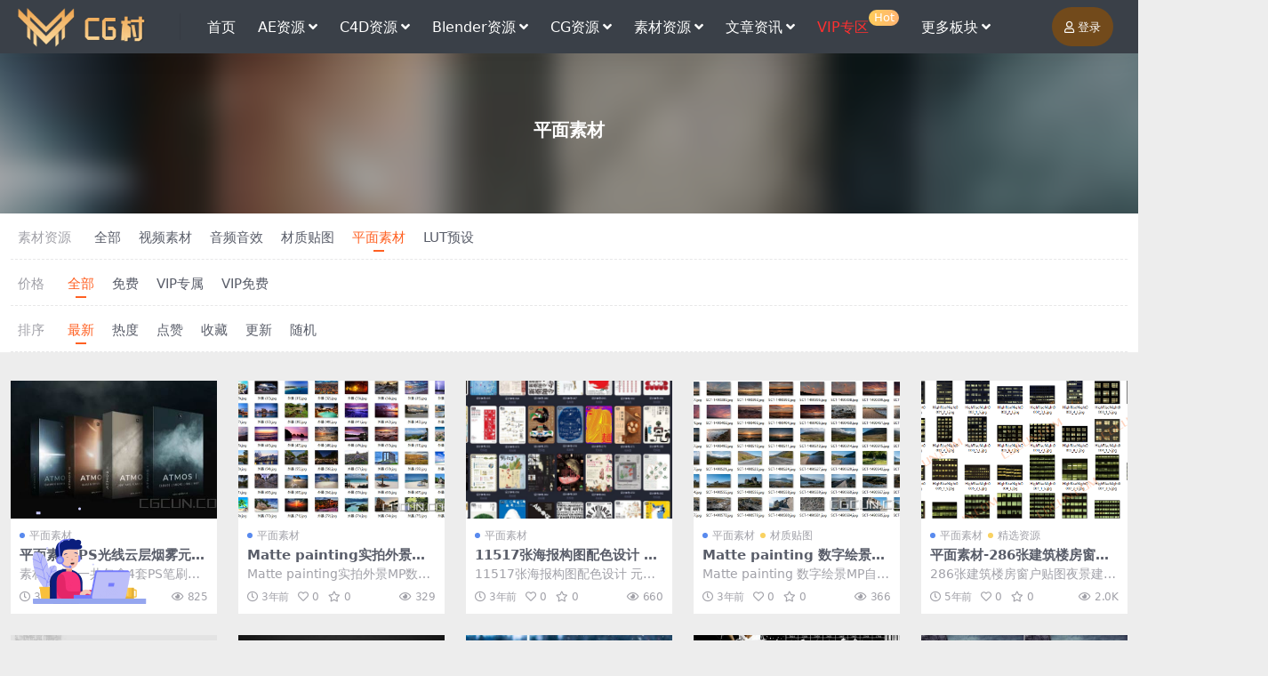

--- FILE ---
content_type: text/html; charset=UTF-8
request_url: https://www.cgcun.com/category/yssc/pmsc
body_size: 8188
content:
<!DOCTYPE html>
<html lang="zh-CN">
<head>
	<meta http-equiv="Content-Type" content="text/html; charset=UTF-8">
	<meta name="viewport" content="width=device-width, initial-scale=1, minimum-scale=1, maximum-scale=1">
	<link rel="profile" href="https://gmpg.org/xfn/11">
	<title>平面素材丨CG村资源网(未授权)</title>
<meta name='robots' content='max-image-preview:large' />
<meta name="keywords" content="平面素材,pmsc">
<link href="https://www.cgcun.com/wp-content/uploads/2020/02/1581340859-b9df554ad827b46.png" rel="icon">
<link rel='stylesheet' id='csf-fa5-css' href='https://www.cgcun.com/wp-content/themes/riplus-new/assets/css/font-awesome/css/all.min.css?ver=5.15.4' media='all' />
<link rel='stylesheet' id='csf-fa5-v4-shims-css' href='https://www.cgcun.com/wp-content/themes/riplus-new/assets/css/font-awesome/css/v4-shims.min.css?ver=5.15.4' media='all' />
<link rel='stylesheet' id='main-css' href='https://www.cgcun.com/wp-content/themes/riplus-new/assets/css/main.min.css?ver=3.2.1' media='all' />
<script src='https://www.cgcun.com/wp-content/themes/riplus-new/assets/js/jquery.min.js?ver=3.6.0' id='jquery-js'></script>
<style type="text/css">
@media (min-width: 1200px){ .container-xl, .container-lg, .container-md, .container-sm, .container { max-width: 1580px; } }.site-header{background-color:#3a4048;}
.navbar .nav-list .sub-menu{background-color:#3a4048;}
.site-header,.navbar .nav-list a{color:#ffffff;}
.navbar .nav-list a:hover{color:#e89821;}
/*下载按钮 下载栏目框*/
.btn-success {background: linear-gradient(270deg,#ffae12,#f07d17);--ri-btn-border-color:#ffb560;}

.btn {--ri-btn-padding-x: .8rem; --ri-btn-padding-y: .7rem;--ri-btn-border-radius: 30rem;}

.post-pay-widget {border: 2px dashed #ffc22c;}

.btn-danger-soft { color: #ffffff;background-color: rgb(214 41 62 / 94%);}

.btn-warning-soft {color: #ffffff;background-color: rgb(255 190 82);}


.user-select-all {user-select: all!important;
    margin-top: 5px;
    font-weight: 600;
    background-color: #c1c1c1;
    color: #ffffff;
    background-image: linear-gradient(45deg,#e5e5e5 25%,#a5a5a5 0,white 50%,#dddddd 0,#ebebeb 75%,#bfbfbf 0);
    background-size: 3px 3px;
    padding: 0.375rem 0.75rem;
    border-radius: 80px;
    border-color: #ffffff;}

/*下载按钮 下载栏目框 完*/

/*LOGO缩小*/
.logo.regular {max-height: 45px;}
/*LOGO缩小 完*/


/*顶部菜单栏图标*/
.badge-warning {
    transform: translate(0px,-10px) scale(1);
    font-size: .8em;
    line-height: 1.2;
    padding: 0.1em 0.4em;
    min-width: 0.8em;
    min-height: 0.8em;
    display: inline-block;
    vertical-align: 0.1em;
    border-radius: 50px;
    background: linear-gradient(272deg,#ffb573,#ffcc59);
}
/*顶部菜单栏图标-完*/




/*评论框背景图*/
/*textarea#comment {background-color:transparent;background:linear-gradient(rgba(0, 0, 0, 0.05), rgba(0, 0, 0, 0.05)),url(https://www.atbkw.cn/wp-content/uploads/aotian/qita/pinglu.png) right 10px bottom 10px no-repeat;-moz-transition:ease-in-out 0.45s;-webkit-transition:ease-in-out 0.45s;-o-transition:ease-in-out 0.45s;-ms-transition:ease-in-out 0.45s;transition:ease-in-out 0.45s;}
textarea#comment:focus {background-position-y:789px;-moz-transition:ease-in-out 0.45s;-webkit-transition:ease-in-out 0.45s;-o-transition:ease-in-out 0.45s;-ms-transition:ease-in-out 0.45s;transition:ease-in-out 0.45s;}
*/

/*评论框背景图-完*/


/*文章分类页面顶部文字边框宽度*/
.archive-hero {padding: 50px;}
/*文章分类页面顶部文字边框宽度   完*/


.post-content>h3 { 
    line-height: 2.9;
    background-color: #F9F9F9;
}



.post-item {border-radius: 0rem; */}

.search-form {border-radius: 0rem;}

.home-owl-slider>.container .widget-slider {border-radius: 0rem;}


/*文章图片自适应宽度*/
.post-content img{width: 100%;}
/*文章图片自适应宽度完*/


/*首页面板，菜单栏首页文字上就会显示的颜色*/
.navbar .nav-list>.menu-item.current-menu-item>a {
    color: #e89821;}
/*首页面板，菜单栏首页文字上就会显示的颜色完*/



/*右上角登录按钮颜色*/
.btn-primary-soft {
    color: #ffffff;
    background-color: rgb(114 74 27);
/*右上角登录按钮颜色完*/
}
</style></head>

<body class="archive category category-pmsc category-130">


<header class="site-header">

    <div class="container"> <!-- container-fluid px-lg-5 -->
	    <div class="navbar">
	      
	    
	      <div class="logo-wrapper">
	      	<a rel="nofollow noopener noreferrer" href="https://www.cgcun.com/"><img class="logo regular" src="https://www.cgcun.com/wp-content/uploads/2020/02/1581315651-afeac6dbfe464cb.png" alt="CG村资源网"></a>		  </div>

	      <div class="sep"></div>
	      
	      <nav class="main-menu d-none d-lg-block">
	        <ul id="header-navbar" class="nav-list"><li class="menu-item"><a href="https://www.cgcun.com/">首页</a></li>
<li class="menu-item menu-item-has-children"><a href="https://www.cgcun.com/category/aftereffects">AE资源</a>
<ul class="sub-menu">
	<li class="menu-item menu-item-has-children"><a href="https://www.cgcun.com/category/aftereffects/aemb">AE模板</a>
	<ul class="sub-menu">
		<li class="menu-item"><a href="https://www.cgcun.com/category/aftereffects/aemb/aebzlmb">包装类</a></li>
		<li class="menu-item"><a href="https://www.cgcun.com/category/aftereffects/aemb/aektlmb">卡通类</a></li>
		<li class="menu-item"><a href="https://www.cgcun.com/category/aftereffects/aemb/graphical">图形类</a></li>
		<li class="menu-item"><a href="https://www.cgcun.com/category/aftereffects/aemb/aehllmb">婚礼类</a></li>
		<li class="menu-item"><a href="https://www.cgcun.com/category/aftereffects/aemb/propaganda">宣传类</a></li>
		<li class="menu-item"><a href="https://www.cgcun.com/category/aftereffects/aemb/aewblmb">文本类</a></li>
		<li class="menu-item"><a href="https://www.cgcun.com/category/aftereffects/aemb/aegxlmb">光效类</a></li>
		<li class="menu-item"><a href="https://www.cgcun.com/category/aftereffects/aemb/aeptlmb">片头类</a></li>
		<li class="menu-item"><a href="https://www.cgcun.com/category/aftereffects/aemb/aesmlmb">水墨类</a></li>
		<li class="menu-item"><a href="https://www.cgcun.com/category/aftereffects/aemb/aetxlmb">特效类</a></li>
		<li class="menu-item"><a href="https://www.cgcun.com/category/aftereffects/aemb/aekjlmb">科技类</a></li>
		<li class="menu-item"><a href="https://www.cgcun.com/category/aftereffects/aemb/aexclmb">相册类</a></li>
		<li class="menu-item"><a href="https://www.cgcun.com/category/aftereffects/aemb/aejrlmb">节日类</a></li>
		<li class="menu-item"><a href="https://www.cgcun.com/category/aftereffects/aemb/aelzlmb">粒子类</a></li>
		<li class="menu-item"><a href="https://www.cgcun.com/category/aftereffects/aemb/aezclmb">转场类</a></li>
	</ul>
</li>
	<li class="menu-item"><a href="https://www.cgcun.com/category/aftereffects/aeplugin">AE插件</a></li>
	<li class="menu-item"><a href="https://www.cgcun.com/category/aftereffects/aejc">AE教程</a></li>
	<li class="menu-item"><a href="https://www.cgcun.com/category/aftereffects/aescript">AE脚本</a></li>
</ul>
</li>
<li class="menu-item menu-item-has-children"><a href="https://www.cgcun.com/category/cinema4d">C4D资源</a>
<ul class="sub-menu">
	<li class="menu-item"><a href="https://www.cgcun.com/category/cinema4d/c4dplugins">C4D插件</a></li>
	<li class="menu-item"><a href="https://www.cgcun.com/category/cinema4d/c4dpreset">C4D预设</a></li>
	<li class="menu-item"><a href="https://www.cgcun.com/category/cinema4d/c4dengineeringwj">C4D工程</a></li>
	<li class="menu-item"><a href="https://www.cgcun.com/category/cinema4d/c4dcourse">C4D教程</a></li>
	<li class="menu-item"><a href="https://www.cgcun.com/category/cinema4d/c4dyhjb">C4D脚本</a></li>
</ul>
</li>
<li class="menu-item menu-item-has-children"><a href="https://www.cgcun.com/category/blender">Blender资源</a>
<ul class="sub-menu">
	<li class="menu-item"><a href="https://www.cgcun.com/category/blender/blendercj">blender插件</a></li>
	<li class="menu-item"><a href="https://www.cgcun.com/category/blender/blendermx">blender模型</a></li>
	<li class="menu-item"><a href="https://www.cgcun.com/category/blender/blenderys">blender预设</a></li>
	<li class="menu-item"><a href="https://www.cgcun.com/category/blender/blenderjc">blender教程</a></li>
</ul>
</li>
<li class="menu-item menu-item-has-children"><a href="https://www.cgcun.com/category/cgzy">CG资源</a>
<ul class="sub-menu">
	<li class="menu-item"><a href="https://www.cgcun.com/category/cgzy/cgplugin">CG插件</a></li>
	<li class="menu-item"><a href="https://www.cgcun.com/category/cgzy/cgjb">CG脚本</a></li>
	<li class="menu-item"><a href="https://www.cgcun.com/category/cgzy/cgys">CG预设</a></li>
	<li class="menu-item"><a href="https://www.cgcun.com/category/cgzy/cgjc">CG教程</a></li>
	<li class="menu-item"><a href="https://www.cgcun.com/category/cgzy/cggc">CG工程</a></li>
	<li class="menu-item"><a href="https://www.cgcun.com/category/cgzy/win">Win版软件</a></li>
	<li class="menu-item"><a href="https://www.cgcun.com/category/cgzy/mac">Mac版软件</a></li>
</ul>
</li>
<li class="menu-item menu-item-has-children"><a href="https://www.cgcun.com/category/yssc">素材资源</a>
<ul class="sub-menu">
	<li class="menu-item"><a href="https://www.cgcun.com/category/model">3D模型</a></li>
	<li class="menu-item"><a href="https://www.cgcun.com/category/yssc/cgyslut">LUT预设</a></li>
	<li class="menu-item menu-item-has-children"><a href="https://www.cgcun.com/category/yssc/spsc">视频素材</a>
	<ul class="sub-menu">
		<li class="menu-item"><a href="https://www.cgcun.com/category/yssc/spsc/ledbj">LED背景</a></li>
		<li class="menu-item"><a href="https://www.cgcun.com/category/yssc/spsc/hqtx">后期特效</a></li>
		<li class="menu-item"><a href="https://www.cgcun.com/category/yssc/spsc/gqsp">高清实拍</a></li>
		<li class="menu-item"><a href="https://www.cgcun.com/category/yssc/spsc/lmsc">抠像素材</a></li>
		<li class="menu-item"><a href="https://www.cgcun.com/category/yssc/spsc/spdjsc">叠加素材</a></li>
	</ul>
</li>
	<li class="menu-item"><a href="https://www.cgcun.com/category/yssc/audio">音频音效</a></li>
	<li class="menu-item"><a href="https://www.cgcun.com/category/yssc/pmsc">平面素材</a></li>
	<li class="menu-item"><a href="https://www.cgcun.com/category/yssc/cztt">材质贴图</a></li>
</ul>
</li>
<li class="menu-item menu-item-has-children"><a href="https://www.cgcun.com/category/wzzx">文章资讯</a>
<ul class="sub-menu">
	<li class="menu-item"><a href="https://www.cgcun.com/category/wzzx/cghyzx">行业资讯</a></li>
	<li class="menu-item"><a href="https://www.cgcun.com/category/wzzx/cjwt">常见问题</a></li>
	<li class="menu-item"><a href="https://www.cgcun.com/category/wzzx/ghwz">干货分享</a></li>
	<li class="menu-item"><a href="https://www.cgcun.com/category/wzzx/mhjx">幕后解析</a></li>
	<li class="menu-item"><a href="https://www.cgcun.com/category/wzzx/czzp">创作作品</a></li>
</ul>
</li>
<li class="menu-item"><a href="https://www.cgcun.com/category/vipzy"><span style="color: #ff3030;">VIP专区</span><span class="badge badge-warning">Hot</span></a></li>
<li class="menu-item menu-item-has-children"><a href="https://www.cgcun.com">更多板块</a>
<ul class="sub-menu">
	<li class="menu-item menu-item-has-children"><a href="https://www.cgcun.com/category/sxjc">自习室</a>
	<ul class="sub-menu">
		<li class="menu-item"><a href="https://www.cgcun.com/category/sxjc/dhzz">动画制作</a></li>
		<li class="menu-item"><a href="https://www.cgcun.com/category/sxjc/yhsjjc">原画设计</a></li>
		<li class="menu-item"><a href="https://www.cgcun.com/category/sxjc/gysj">工业设计</a></li>
		<li class="menu-item"><a href="https://www.cgcun.com/category/sxjc/pmsj">平面资源</a></li>
		<li class="menu-item"><a href="https://www.cgcun.com/category/sxjc/yszz">影视制作</a></li>
		<li class="menu-item"><a href="https://www.cgcun.com/category/sxjc/syxt">摄影修图</a></li>
		<li class="menu-item"><a href="https://www.cgcun.com/category/sxjc/yxzz">游戏制作</a></li>
	</ul>
</li>
</ul>
</li>
</ul>	      </nav>
	      
	      <div class="actions">
	        


<a class="action-btn action-btn btn btn-sm btn-primary-soft me-3" rel="nofollow noopener noreferrer" href="https://www.cgcun.com/login?redirect_to=https%3A%2F%2Fwww.cgcun.com%2Fcategory%2Fyssc%2Fpmsc"><i class="far fa-user me-1"></i>登录</a>


	        <div class="burger d-flex d-lg-none"><i class="fas fa-bars"></i></div>
	      </div>
	      
	    </div>
    </div>

</header>

<div class="header-gap"></div>


<!-- **************** MAIN CONTENT START **************** -->
<main>
	
<div class="archive-hero text-center">
    <div class="archive-hero-bg lazy" data-bg="https://www.cgcun.com/wp-content/uploads/2022/10/1667030441-f61380d7b2c80e5.jpg"></div>
        <div class="container py-2 py-md-4">
            <h1 class="archive-title mb-2">平面素材</h1>        </div>
</div>




<div class="filter-warp">
<div class="container">

    <ul class="filter-item">
        <li class="filter-name">素材资源</li>
        <li class="filter-link ">
            <a href="https://www.cgcun.com/category/yssc">全部</a>
        </li>
                    <li class="filter-link ">
                <a href="https://www.cgcun.com/category/yssc/spsc">视频素材</a>
            </li>
                    <li class="filter-link ">
                <a href="https://www.cgcun.com/category/yssc/audio">音频音效</a>
            </li>
                    <li class="filter-link ">
                <a href="https://www.cgcun.com/category/yssc/cztt">材质贴图</a>
            </li>
                    <li class="filter-link active">
                <a href="https://www.cgcun.com/category/yssc/pmsc">平面素材</a>
            </li>
                    <li class="filter-link ">
                <a href="https://www.cgcun.com/category/yssc/cgyslut">LUT预设</a>
            </li>
            </ul>
        <ul class="filter-item">
        <li class="filter-name">价格</li>
                    <li class="filter-link active">
                <a href="/category/yssc/pmsc?price=all">全部</a>
            </li>
                    <li class="filter-link ">
                <a href="/category/yssc/pmsc?price=free">免费</a>
            </li>
                    <li class="filter-link ">
                <a href="/category/yssc/pmsc?price=vip_only">VIP专属</a>
            </li>
                    <li class="filter-link ">
                <a href="/category/yssc/pmsc?price=vip_free">VIP免费</a>
            </li>
            </ul>
        <ul class="filter-item">
        <li class="filter-name">排序</li>
                    <li class="filter-link active">
                <a href="/category/yssc/pmsc?orderby=date">最新</a>
            </li>
                    <li class="filter-link ">
                <a href="/category/yssc/pmsc?orderby=views">热度</a>
            </li>
                    <li class="filter-link ">
                <a href="/category/yssc/pmsc?orderby=likes">点赞</a>
            </li>
                    <li class="filter-link ">
                <a href="/category/yssc/pmsc?orderby=follow_num">收藏</a>
            </li>
                    <li class="filter-link ">
                <a href="/category/yssc/pmsc?orderby=modified">更新</a>
            </li>
                    <li class="filter-link ">
                <a href="/category/yssc/pmsc?orderby=rand">随机</a>
            </li>
            </ul>
    

</div>
</div>
<section class="container">
	
	<div class="posts-warp row g-2 g-md-3 g-lg-4 row-cols-2 row-cols-md-3 row-cols-lg-4 row-cols-xl-5">
		

	<div class="col">
		<article class="post-item item-grid">

			<div class="tips-badge position-absolute top-0 start-0 z-1 m-2">
											</div>

			<div class="entry-media ratio ratio-3x2">
				<a target="_blank" class="media-img lazy bg-cover bg-center" href="https://www.cgcun.com/9942.html" title="平面素材-PS光线云层烟雾元素笔刷图片叠加素材" data-bg="https://www.cgcun.com/wp-content/uploads/2022/10/1667030441-f61380d7b2c80e5.jpg"></a>
			</div>

			<div class="entry-wrapper">
									<div class="entry-cat-dot"><a href="https://www.cgcun.com/category/yssc/pmsc">平面素材</a></div>
				
				<h2 class="entry-title">
					<a target="_blank" href="https://www.cgcun.com/9942.html" title="平面素材-PS光线云层烟雾元素笔刷图片叠加素材">平面素材-PS光线云层烟雾元素笔刷图片叠加素材</a>
				</h2>

									<div class="entry-desc">素材简介: 一共包含4套PS笔刷预设，包括云、烟雾、丁达尔光效、辉光、镜头光效等...</div>
				
									<div class="entry-meta">
						<span class="meta-date"><i class="far fa-clock me-1"></i><time class="pub-date" datetime="2022-10-29T16:36:15+08:00">3年前</time></span>
						<span class="meta-likes d-none d-md-inline-block"><i class="far fa-heart me-1"></i>0</span>
						<span class="meta-fav d-none d-md-inline-block"><i class="far fa-star me-1"></i>0</span>
						<span class="meta-views"><i class="far fa-eye me-1"></i>825</span>
					</div>
							</div>
		</article>
	</div>



	<div class="col">
		<article class="post-item item-grid">

			<div class="tips-badge position-absolute top-0 start-0 z-1 m-2">
											</div>

			<div class="entry-media ratio ratio-3x2">
				<a target="_blank" class="media-img lazy bg-cover bg-center" href="https://www.cgcun.com/9782.html" title="Matte painting实拍外景MP数字绘景素材753张" data-bg="https://www.cgcun.com/wp-content/uploads/2022/10/1665241147-2e794fe74bfe5dd.jpg"></a>
			</div>

			<div class="entry-wrapper">
									<div class="entry-cat-dot"><a href="https://www.cgcun.com/category/yssc/pmsc">平面素材</a></div>
				
				<h2 class="entry-title">
					<a target="_blank" href="https://www.cgcun.com/9782.html" title="Matte painting实拍外景MP数字绘景素材753张">Matte painting实拍外景MP数字绘景素材753张</a>
				</h2>

									<div class="entry-desc">Matte painting实拍外景MP数字绘景素材753张 其他推荐: 115...</div>
				
									<div class="entry-meta">
						<span class="meta-date"><i class="far fa-clock me-1"></i><time class="pub-date" datetime="2022-10-08T23:00:49+08:00">3年前</time></span>
						<span class="meta-likes d-none d-md-inline-block"><i class="far fa-heart me-1"></i>0</span>
						<span class="meta-fav d-none d-md-inline-block"><i class="far fa-star me-1"></i>0</span>
						<span class="meta-views"><i class="far fa-eye me-1"></i>329</span>
					</div>
							</div>
		</article>
	</div>



	<div class="col">
		<article class="post-item item-grid">

			<div class="tips-badge position-absolute top-0 start-0 z-1 m-2">
											</div>

			<div class="entry-media ratio ratio-3x2">
				<a target="_blank" class="media-img lazy bg-cover bg-center" href="https://www.cgcun.com/9772.html" title="11517张海报构图配色设计 元素版式样式图参考" data-bg="https://www.cgcun.com/wp-content/uploads/2022/10/1665235159-b58c25761ac73b2.jpg"></a>
			</div>

			<div class="entry-wrapper">
									<div class="entry-cat-dot"><a href="https://www.cgcun.com/category/yssc/pmsc">平面素材</a></div>
				
				<h2 class="entry-title">
					<a target="_blank" href="https://www.cgcun.com/9772.html" title="11517张海报构图配色设计 元素版式样式图参考">11517张海报构图配色设计 元素版式样式图参考</a>
				</h2>

									<div class="entry-desc">11517张海报构图配色设计 元素版式样式图参考 其他推荐: Matte pai...</div>
				
									<div class="entry-meta">
						<span class="meta-date"><i class="far fa-clock me-1"></i><time class="pub-date" datetime="2022-10-08T21:17:24+08:00">3年前</time></span>
						<span class="meta-likes d-none d-md-inline-block"><i class="far fa-heart me-1"></i>0</span>
						<span class="meta-fav d-none d-md-inline-block"><i class="far fa-star me-1"></i>0</span>
						<span class="meta-views"><i class="far fa-eye me-1"></i>660</span>
					</div>
							</div>
		</article>
	</div>



	<div class="col">
		<article class="post-item item-grid">

			<div class="tips-badge position-absolute top-0 start-0 z-1 m-2">
											</div>

			<div class="entry-media ratio ratio-3x2">
				<a target="_blank" class="media-img lazy bg-cover bg-center" href="https://www.cgcun.com/9766.html" title="Matte painting 数字绘景MP自然风景素材4.75GB" data-bg="https://www.cgcun.com/wp-content/uploads/2022/10/1665204757-beae52ffa777334.jpg"></a>
			</div>

			<div class="entry-wrapper">
									<div class="entry-cat-dot"><a href="https://www.cgcun.com/category/yssc/pmsc">平面素材</a> <a href="https://www.cgcun.com/category/yssc/cztt">材质贴图</a></div>
				
				<h2 class="entry-title">
					<a target="_blank" href="https://www.cgcun.com/9766.html" title="Matte painting 数字绘景MP自然风景素材4.75GB">Matte painting 数字绘景MP自然风景素材4.75GB</a>
				</h2>

									<div class="entry-desc">Matte painting 数字绘景MP自然风景素材 其他推荐: 平面素材-2...</div>
				
									<div class="entry-meta">
						<span class="meta-date"><i class="far fa-clock me-1"></i><time class="pub-date" datetime="2022-10-08T13:00:03+08:00">3年前</time></span>
						<span class="meta-likes d-none d-md-inline-block"><i class="far fa-heart me-1"></i>0</span>
						<span class="meta-fav d-none d-md-inline-block"><i class="far fa-star me-1"></i>0</span>
						<span class="meta-views"><i class="far fa-eye me-1"></i>366</span>
					</div>
							</div>
		</article>
	</div>



	<div class="col">
		<article class="post-item item-grid">

			<div class="tips-badge position-absolute top-0 start-0 z-1 m-2">
											</div>

			<div class="entry-media ratio ratio-3x2">
				<a target="_blank" class="media-img lazy bg-cover bg-center" href="https://www.cgcun.com/6241.html" title="平面素材-286张建筑楼房窗户贴图夜景建筑窗户JPG贴图素材" data-bg="https://www.cgcun.com/wp-content/uploads/2021/06/1622884742-e4751127b54b403.png"></a>
			</div>

			<div class="entry-wrapper">
									<div class="entry-cat-dot"><a href="https://www.cgcun.com/category/yssc/pmsc">平面素材</a> <a href="https://www.cgcun.com/category/vipzy">精选资源</a></div>
				
				<h2 class="entry-title">
					<a target="_blank" href="https://www.cgcun.com/6241.html" title="平面素材-286张建筑楼房窗户贴图夜景建筑窗户JPG贴图素材">平面素材-286张建筑楼房窗户贴图夜景建筑窗户JPG贴图素材</a>
				</h2>

									<div class="entry-desc">286张建筑楼房窗户贴图夜景建筑窗户JPG贴图素材 其他推荐: 平面素材-20张...</div>
				
									<div class="entry-meta">
						<span class="meta-date"><i class="far fa-clock me-1"></i><time class="pub-date" datetime="2021-06-05T17:28:07+08:00">5年前</time></span>
						<span class="meta-likes d-none d-md-inline-block"><i class="far fa-heart me-1"></i>0</span>
						<span class="meta-fav d-none d-md-inline-block"><i class="far fa-star me-1"></i>0</span>
						<span class="meta-views"><i class="far fa-eye me-1"></i>2.0K</span>
					</div>
							</div>
		</article>
	</div>



	<div class="col">
		<article class="post-item item-grid">

			<div class="tips-badge position-absolute top-0 start-0 z-1 m-2">
											</div>

			<div class="entry-media ratio ratio-3x2">
				<a target="_blank" class="media-img lazy bg-cover bg-center" href="https://www.cgcun.com/6037.html" title="电脑字体-500多款可商用免费中文字体下载" data-bg="https://www.cgcun.com/wp-content/uploads/2021/04/1619714649-48d76d6d59e882f.jpg"></a>
			</div>

			<div class="entry-wrapper">
									<div class="entry-cat-dot"><a href="https://www.cgcun.com/category/yssc/pmsc">平面素材</a> <a href="https://www.cgcun.com/category/vipzy">精选资源</a></div>
				
				<h2 class="entry-title">
					<a target="_blank" href="https://www.cgcun.com/6037.html" title="电脑字体-500多款可商用免费中文字体下载">电脑字体-500多款可商用免费中文字体下载</a>
				</h2>

									<div class="entry-desc">素材简介： 500多款可商用免费中文字体下载，作为设计师，无论你是从事平面还是三...</div>
				
									<div class="entry-meta">
						<span class="meta-date"><i class="far fa-clock me-1"></i><time class="pub-date" datetime="2021-04-30T00:47:37+08:00">5年前</time></span>
						<span class="meta-likes d-none d-md-inline-block"><i class="far fa-heart me-1"></i>0</span>
						<span class="meta-fav d-none d-md-inline-block"><i class="far fa-star me-1"></i>0</span>
						<span class="meta-views"><i class="far fa-eye me-1"></i>1.4K</span>
					</div>
							</div>
		</article>
	</div>



	<div class="col">
		<article class="post-item item-grid">

			<div class="tips-badge position-absolute top-0 start-0 z-1 m-2">
											</div>

			<div class="entry-media ratio ratio-3x2">
				<a target="_blank" class="media-img lazy bg-cover bg-center" href="https://www.cgcun.com/5354.html" title="85张高清夜晚白天北极光日落高品质天空图片素材" data-bg="https://www.cgcun.com/wp-content/uploads/2020/12/1609224858-760ac41cbcbc83d.jpg"></a>
			</div>

			<div class="entry-wrapper">
									<div class="entry-cat-dot"><a href="https://www.cgcun.com/category/yssc/pmsc">平面素材</a></div>
				
				<h2 class="entry-title">
					<a target="_blank" href="https://www.cgcun.com/5354.html" title="85张高清夜晚白天北极光日落高品质天空图片素材">85张高清夜晚白天北极光日落高品质天空图片素材</a>
				</h2>

									<div class="entry-desc">素材简介: 文件包含85种高品质天空高清图片，含4种不同类别的85种天空：夜晚，...</div>
				
									<div class="entry-meta">
						<span class="meta-date"><i class="far fa-clock me-1"></i><time class="pub-date" datetime="2020-12-29T15:01:05+08:00">5年前</time></span>
						<span class="meta-likes d-none d-md-inline-block"><i class="far fa-heart me-1"></i>0</span>
						<span class="meta-fav d-none d-md-inline-block"><i class="far fa-star me-1"></i>0</span>
						<span class="meta-views"><i class="far fa-eye me-1"></i>1.4K</span>
					</div>
							</div>
		</article>
	</div>



	<div class="col">
		<article class="post-item item-grid">

			<div class="tips-badge position-absolute top-0 start-0 z-1 m-2">
											</div>

			<div class="entry-media ratio ratio-3x2">
				<a target="_blank" class="media-img lazy bg-cover bg-center" href="https://www.cgcun.com/4119.html" title="平面素材-20张高清冬季雪花飘图片叠加合成素材" data-bg="https://www.cgcun.com/wp-content/uploads/2020/09/1599994159-96164ab9afc18d3.jpg"></a>
			</div>

			<div class="entry-wrapper">
									<div class="entry-cat-dot"><a href="https://www.cgcun.com/category/yssc/pmsc">平面素材</a></div>
				
				<h2 class="entry-title">
					<a target="_blank" href="https://www.cgcun.com/4119.html" title="平面素材-20张高清冬季雪花飘图片叠加合成素材">平面素材-20张高清冬季雪花飘图片叠加合成素材</a>
				</h2>

									<div class="entry-desc">20张高清冬季雪花飘图片叠加合成素材 其他推荐: 平面素材-96款牛奶油漆泼溅喷...</div>
				
									<div class="entry-meta">
						<span class="meta-date"><i class="far fa-clock me-1"></i><time class="pub-date" datetime="2020-09-13T18:55:00+08:00">5年前</time></span>
						<span class="meta-likes d-none d-md-inline-block"><i class="far fa-heart me-1"></i>0</span>
						<span class="meta-fav d-none d-md-inline-block"><i class="far fa-star me-1"></i>0</span>
						<span class="meta-views"><i class="far fa-eye me-1"></i>1.6K</span>
					</div>
							</div>
		</article>
	</div>



	<div class="col">
		<article class="post-item item-grid">

			<div class="tips-badge position-absolute top-0 start-0 z-1 m-2">
											</div>

			<div class="entry-media ratio ratio-3x2">
				<a target="_blank" class="media-img lazy bg-cover bg-center" href="https://www.cgcun.com/4111.html" title="平面素材-96款牛奶油漆泼溅喷溅效果PS笔刷素材" data-bg="https://www.cgcun.com/wp-content/uploads/2020/09/1599990728-0ee3cf8086f0e2a.jpg"></a>
			</div>

			<div class="entry-wrapper">
									<div class="entry-cat-dot"><a href="https://www.cgcun.com/category/yssc/pmsc">平面素材</a></div>
				
				<h2 class="entry-title">
					<a target="_blank" href="https://www.cgcun.com/4111.html" title="平面素材-96款牛奶油漆泼溅喷溅效果PS笔刷素材">平面素材-96款牛奶油漆泼溅喷溅效果PS笔刷素材</a>
				</h2>

									<div class="entry-desc">平面素材-96款牛奶油漆泼溅喷溅效果PS笔刷素材 其他推荐: 平面素材-100张...</div>
				
									<div class="entry-meta">
						<span class="meta-date"><i class="far fa-clock me-1"></i><time class="pub-date" datetime="2020-09-13T17:57:47+08:00">5年前</time></span>
						<span class="meta-likes d-none d-md-inline-block"><i class="far fa-heart me-1"></i>0</span>
						<span class="meta-fav d-none d-md-inline-block"><i class="far fa-star me-1"></i>0</span>
						<span class="meta-views"><i class="far fa-eye me-1"></i>1.9K</span>
					</div>
							</div>
		</article>
	</div>



	<div class="col">
		<article class="post-item item-grid">

			<div class="tips-badge position-absolute top-0 start-0 z-1 m-2">
											</div>

			<div class="entry-media ratio ratio-3x2">
				<a target="_blank" class="media-img lazy bg-cover bg-center" href="https://www.cgcun.com/3233.html" title="平面素材-100张婚纱裙摆飘动效果叠加合成PNG透明图片素材" data-bg="https://www.cgcun.com/wp-content/uploads/2020/07/1594370964-e825d93b8fe93f3.jpg"></a>
			</div>

			<div class="entry-wrapper">
									<div class="entry-cat-dot"><a href="https://www.cgcun.com/category/yssc/pmsc">平面素材</a></div>
				
				<h2 class="entry-title">
					<a target="_blank" href="https://www.cgcun.com/3233.html" title="平面素材-100张婚纱裙摆飘动效果叠加合成PNG透明图片素材">平面素材-100张婚纱裙摆飘动效果叠加合成PNG透明图片素材</a>
				</h2>

									<div class="entry-desc">素材简介: 平面素材-100张婚纱裙摆飘动效果叠加合成PNG透明图片素材，包含1...</div>
				
									<div class="entry-meta">
						<span class="meta-date"><i class="far fa-clock me-1"></i><time class="pub-date" datetime="2020-07-10T16:54:02+08:00">6年前</time></span>
						<span class="meta-likes d-none d-md-inline-block"><i class="far fa-heart me-1"></i>0</span>
						<span class="meta-fav d-none d-md-inline-block"><i class="far fa-star me-1"></i>0</span>
						<span class="meta-views"><i class="far fa-eye me-1"></i>2.4K</span>
					</div>
							</div>
		</article>
	</div>



	<div class="col">
		<article class="post-item item-grid">

			<div class="tips-badge position-absolute top-0 start-0 z-1 m-2">
											</div>

			<div class="entry-media ratio ratio-3x2">
				<a target="_blank" class="media-img lazy bg-cover bg-center" href="https://www.cgcun.com/3227.html" title="平面素材-44款影楼婚纱丝绸裙摆拖尾婚纱飘纱PNG合成素材" data-bg="https://www.cgcun.com/wp-content/uploads/2020/07/1594363862-09251f0cfbd13cd.jpg"></a>
			</div>

			<div class="entry-wrapper">
									<div class="entry-cat-dot"><a href="https://www.cgcun.com/category/yssc/pmsc">平面素材</a></div>
				
				<h2 class="entry-title">
					<a target="_blank" href="https://www.cgcun.com/3227.html" title="平面素材-44款影楼婚纱丝绸裙摆拖尾婚纱飘纱PNG合成素材">平面素材-44款影楼婚纱丝绸裙摆拖尾婚纱飘纱PNG合成素材</a>
				</h2>

									<div class="entry-desc">素材简介: 平面素材-44款影楼婚纱丝绸裙摆拖尾婚纱飘纱PNG合成素材，44张具...</div>
				
									<div class="entry-meta">
						<span class="meta-date"><i class="far fa-clock me-1"></i><time class="pub-date" datetime="2020-07-10T15:02:32+08:00">6年前</time></span>
						<span class="meta-likes d-none d-md-inline-block"><i class="far fa-heart me-1"></i>0</span>
						<span class="meta-fav d-none d-md-inline-block"><i class="far fa-star me-1"></i>0</span>
						<span class="meta-views"><i class="far fa-eye me-1"></i>2.3K</span>
					</div>
							</div>
		</article>
	</div>



	<div class="col">
		<article class="post-item item-grid">

			<div class="tips-badge position-absolute top-0 start-0 z-1 m-2">
											</div>

			<div class="entry-media ratio ratio-3x2">
				<a target="_blank" class="media-img lazy bg-cover bg-center" href="https://www.cgcun.com/3223.html" title="平面素材-16款唯美花海公园情侣浪漫艺术鲜花植物海报PSD设计素材" data-bg="https://www.cgcun.com/wp-content/uploads/2020/07/1594346815-7ca04b2a444cbda.jpg"></a>
			</div>

			<div class="entry-wrapper">
									<div class="entry-cat-dot"><a href="https://www.cgcun.com/category/yssc/pmsc">平面素材</a> <a href="https://www.cgcun.com/category/vipzy">精选资源</a></div>
				
				<h2 class="entry-title">
					<a target="_blank" href="https://www.cgcun.com/3223.html" title="平面素材-16款唯美花海公园情侣浪漫艺术鲜花植物海报PSD设计素材">平面素材-16款唯美花海公园情侣浪漫艺术鲜花植物海报PSD设计素材</a>
				</h2>

									<div class="entry-desc">平面素材-16款唯美花海公园情侣浪漫艺术鲜花植物海报PSD源文件设计素材 其他推...</div>
				
									<div class="entry-meta">
						<span class="meta-date"><i class="far fa-clock me-1"></i><time class="pub-date" datetime="2020-07-10T10:10:43+08:00">6年前</time></span>
						<span class="meta-likes d-none d-md-inline-block"><i class="far fa-heart me-1"></i>0</span>
						<span class="meta-fav d-none d-md-inline-block"><i class="far fa-star me-1"></i>0</span>
						<span class="meta-views"><i class="far fa-eye me-1"></i>1.8K</span>
					</div>
							</div>
		</article>
	</div>



	<div class="col">
		<article class="post-item item-grid">

			<div class="tips-badge position-absolute top-0 start-0 z-1 m-2">
											</div>

			<div class="entry-media ratio ratio-3x2">
				<a target="_blank" class="media-img lazy bg-cover bg-center" href="https://www.cgcun.com/3077.html" title="平面素材-35款儿童手绘创意婴儿照片素材插画设计影楼PSD素材" data-bg="https://www.cgcun.com/wp-content/uploads/2020/07/1593684403-cc7a1e792bca8cc.jpg"></a>
			</div>

			<div class="entry-wrapper">
									<div class="entry-cat-dot"><a href="https://www.cgcun.com/category/yssc/pmsc">平面素材</a> <a href="https://www.cgcun.com/category/vipzy">精选资源</a></div>
				
				<h2 class="entry-title">
					<a target="_blank" href="https://www.cgcun.com/3077.html" title="平面素材-35款儿童手绘创意婴儿照片素材插画设计影楼PSD素材">平面素材-35款儿童手绘创意婴儿照片素材插画设计影楼PSD素材</a>
				</h2>

									<div class="entry-desc">平面素材-35款儿童手绘创意婴儿照片素材插画设计影楼PSD素材 其他推荐: 平面...</div>
				
									<div class="entry-meta">
						<span class="meta-date"><i class="far fa-clock me-1"></i><time class="pub-date" datetime="2020-07-02T18:05:47+08:00">6年前</time></span>
						<span class="meta-likes d-none d-md-inline-block"><i class="far fa-heart me-1"></i>0</span>
						<span class="meta-fav d-none d-md-inline-block"><i class="far fa-star me-1"></i>0</span>
						<span class="meta-views"><i class="far fa-eye me-1"></i>2.7K</span>
					</div>
							</div>
		</article>
	</div>



	<div class="col">
		<article class="post-item item-grid">

			<div class="tips-badge position-absolute top-0 start-0 z-1 m-2">
											</div>

			<div class="entry-media ratio ratio-3x2">
				<a target="_blank" class="media-img lazy bg-cover bg-center" href="https://www.cgcun.com/3070.html" title="平面素材-170套单页宣传促销活动h5背景DM海报平面设计PSD模板素材" data-bg="https://www.cgcun.com/wp-content/uploads/2020/07/1593684187-ce13d65d23de184.jpg"></a>
			</div>

			<div class="entry-wrapper">
									<div class="entry-cat-dot"><a href="https://www.cgcun.com/category/yssc/pmsc">平面素材</a> <a href="https://www.cgcun.com/category/vipzy">精选资源</a></div>
				
				<h2 class="entry-title">
					<a target="_blank" href="https://www.cgcun.com/3070.html" title="平面素材-170套单页宣传促销活动h5背景DM海报平面设计PSD模板素材">平面素材-170套单页宣传促销活动h5背景DM海报平面设计PSD模板素材</a>
				</h2>

									<div class="entry-desc">平面素材-2020单页宣传促销活动h5背景DM海报平面设计PSD模板素材 其他推...</div>
				
									<div class="entry-meta">
						<span class="meta-date"><i class="far fa-clock me-1"></i><time class="pub-date" datetime="2020-07-02T18:03:12+08:00">6年前</time></span>
						<span class="meta-likes d-none d-md-inline-block"><i class="far fa-heart me-1"></i>0</span>
						<span class="meta-fav d-none d-md-inline-block"><i class="far fa-star me-1"></i>0</span>
						<span class="meta-views"><i class="far fa-eye me-1"></i>2.0K</span>
					</div>
							</div>
		</article>
	</div>



	<div class="col">
		<article class="post-item item-grid">

			<div class="tips-badge position-absolute top-0 start-0 z-1 m-2">
											</div>

			<div class="entry-media ratio ratio-3x2">
				<a target="_blank" class="media-img lazy bg-cover bg-center" href="https://www.cgcun.com/3061.html" title="平面素材-68款抖音霓虹灯发光字派对夜景聚会促销专题PSD海报模板" data-bg="https://www.cgcun.com/wp-content/uploads/2020/07/1593683980-cc7a1e792bca8cc.jpg"></a>
			</div>

			<div class="entry-wrapper">
									<div class="entry-cat-dot"><a href="https://www.cgcun.com/category/yssc/pmsc">平面素材</a> <a href="https://www.cgcun.com/category/vipzy">精选资源</a></div>
				
				<h2 class="entry-title">
					<a target="_blank" href="https://www.cgcun.com/3061.html" title="平面素材-68款抖音霓虹灯发光字派对夜景聚会促销专题PSD海报模板">平面素材-68款抖音霓虹灯发光字派对夜景聚会促销专题PSD海报模板</a>
				</h2>

									<div class="entry-desc">平面素材-68款抖音霓虹灯发光字派对夜景聚会促销专题PSD海报模板 格式：PSD...</div>
				
									<div class="entry-meta">
						<span class="meta-date"><i class="far fa-clock me-1"></i><time class="pub-date" datetime="2020-07-02T17:58:36+08:00">6年前</time></span>
						<span class="meta-likes d-none d-md-inline-block"><i class="far fa-heart me-1"></i>0</span>
						<span class="meta-fav d-none d-md-inline-block"><i class="far fa-star me-1"></i>0</span>
						<span class="meta-views"><i class="far fa-eye me-1"></i>3.6K</span>
					</div>
							</div>
		</article>
	</div>



	<div class="col">
		<article class="post-item item-grid">

			<div class="tips-badge position-absolute top-0 start-0 z-1 m-2">
											</div>

			<div class="entry-media ratio ratio-3x2">
				<a target="_blank" class="media-img lazy bg-cover bg-center" href="https://www.cgcun.com/2630.html" title="平面素材-证件照服装PS素材psd源文件女生男生儿童服饰照相馆换衣服" data-bg="https://www.cgcun.com/wp-content/uploads/2020/06/1590983316-fc4901afddc7361.jpg"></a>
			</div>

			<div class="entry-wrapper">
									<div class="entry-cat-dot"><a href="https://www.cgcun.com/category/yssc/pmsc">平面素材</a> <a href="https://www.cgcun.com/category/vipzy">精选资源</a></div>
				
				<h2 class="entry-title">
					<a target="_blank" href="https://www.cgcun.com/2630.html" title="平面素材-证件照服装PS素材psd源文件女生男生儿童服饰照相馆换衣服">平面素材-证件照服装PS素材psd源文件女生男生儿童服饰照相馆换衣服</a>
				</h2>

									<div class="entry-desc">平面素材-证件照服装PS素材psd源文件女生男生儿童服饰照相馆换衣服 其他推荐：...</div>
				
									<div class="entry-meta">
						<span class="meta-date"><i class="far fa-clock me-1"></i><time class="pub-date" datetime="2020-06-01T11:54:54+08:00">6年前</time></span>
						<span class="meta-likes d-none d-md-inline-block"><i class="far fa-heart me-1"></i>0</span>
						<span class="meta-fav d-none d-md-inline-block"><i class="far fa-star me-1"></i>0</span>
						<span class="meta-views"><i class="far fa-eye me-1"></i>6.0K</span>
					</div>
							</div>
		</article>
	</div>



	<div class="col">
		<article class="post-item item-grid">

			<div class="tips-badge position-absolute top-0 start-0 z-1 m-2">
												<div class="badge bg-warning bg-opacity-50">VIP</div>
							</div>

			<div class="entry-media ratio ratio-3x2">
				<a target="_blank" class="media-img lazy bg-cover bg-center" href="https://www.cgcun.com/2198.html" title="平面素材-607组综艺字幕PNG图片表情包素材合集" data-bg="https://www.cgcun.com/wp-content/uploads/2020/04/1586522998-c4ca4238a0b9238.jpg"></a>
			</div>

			<div class="entry-wrapper">
									<div class="entry-cat-dot"><a href="https://www.cgcun.com/category/yssc/pmsc">平面素材</a> <a href="https://www.cgcun.com/category/vipzy">精选资源</a></div>
				
				<h2 class="entry-title">
					<a target="_blank" href="https://www.cgcun.com/2198.html" title="平面素材-607组综艺字幕PNG图片表情包素材合集">平面素材-607组综艺字幕PNG图片表情包素材合集</a>
				</h2>

									<div class="entry-desc">平面素材-607组综艺字幕PNG图片表情包素材合集 其他推荐： 2万多张优秀广告...</div>
				
									<div class="entry-meta">
						<span class="meta-date"><i class="far fa-clock me-1"></i><time class="pub-date" datetime="2020-04-10T20:54:48+08:00">6年前</time></span>
						<span class="meta-likes d-none d-md-inline-block"><i class="far fa-heart me-1"></i>0</span>
						<span class="meta-fav d-none d-md-inline-block"><i class="far fa-star me-1"></i>0</span>
						<span class="meta-views"><i class="far fa-eye me-1"></i>2.3K</span>
					</div>
							</div>
		</article>
	</div>



	<div class="col">
		<article class="post-item item-grid">

			<div class="tips-badge position-absolute top-0 start-0 z-1 m-2">
											</div>

			<div class="entry-media ratio ratio-3x2">
				<a target="_blank" class="media-img lazy bg-cover bg-center" href="https://www.cgcun.com/2002.html" title="平面素材-500+透明扁平风格人物角色UI卡通设计海报广告素材图片合集" data-bg="https://www.cgcun.com/wp-content/uploads/2020/04/1585925927-223eb1686d2b34c.jpg"></a>
			</div>

			<div class="entry-wrapper">
									<div class="entry-cat-dot"><a href="https://www.cgcun.com/category/yssc/pmsc">平面素材</a> <a href="https://www.cgcun.com/category/vipzy">精选资源</a></div>
				
				<h2 class="entry-title">
					<a target="_blank" href="https://www.cgcun.com/2002.html" title="平面素材-500+透明扁平风格人物角色UI卡通设计海报广告素材图片合集">平面素材-500+透明扁平风格人物角色UI卡通设计海报广告素材图片合集</a>
				</h2>

									<div class="entry-desc">素材简介 500+透明扁平风格人物角色UI卡通设计海报广告素材图片合集，打电话、...</div>
				
									<div class="entry-meta">
						<span class="meta-date"><i class="far fa-clock me-1"></i><time class="pub-date" datetime="2020-04-03T23:02:11+08:00">6年前</time></span>
						<span class="meta-likes d-none d-md-inline-block"><i class="far fa-heart me-1"></i>0</span>
						<span class="meta-fav d-none d-md-inline-block"><i class="far fa-star me-1"></i>0</span>
						<span class="meta-views"><i class="far fa-eye me-1"></i>2.2K</span>
					</div>
							</div>
		</article>
	</div>



	<div class="col">
		<article class="post-item item-grid">

			<div class="tips-badge position-absolute top-0 start-0 z-1 m-2">
												<div class="badge bg-warning bg-opacity-50">VIP</div>
							</div>

			<div class="entry-media ratio ratio-3x2">
				<a target="_blank" class="media-img lazy bg-cover bg-center" href="https://www.cgcun.com/1500.html" title="2万多张优秀广告创意作品渲染图C4D三维电商设计包装灵感参考图精选" data-bg="https://www.cgcun.com/wp-content/uploads/2020/03/1583665942-bd149581bbc90d9.jpg"></a>
			</div>

			<div class="entry-wrapper">
									<div class="entry-cat-dot"><a href="https://www.cgcun.com/category/yssc/pmsc">平面素材</a> <a href="https://www.cgcun.com/category/vipzy">精选资源</a></div>
				
				<h2 class="entry-title">
					<a target="_blank" href="https://www.cgcun.com/1500.html" title="2万多张优秀广告创意作品渲染图C4D三维电商设计包装灵感参考图精选">2万多张优秀广告创意作品渲染图C4D三维电商设计包装灵感参考图精选</a>
				</h2>

									<div class="entry-desc">素材简介: 2万多张优秀广告创意作品渲染图C4D三维电商设计包装灵感参考图精选 ...</div>
				
									<div class="entry-meta">
						<span class="meta-date"><i class="far fa-clock me-1"></i><time class="pub-date" datetime="2020-03-08T19:26:45+08:00">6年前</time></span>
						<span class="meta-likes d-none d-md-inline-block"><i class="far fa-heart me-1"></i>0</span>
						<span class="meta-fav d-none d-md-inline-block"><i class="far fa-star me-1"></i>0</span>
						<span class="meta-views"><i class="far fa-eye me-1"></i>2.5K</span>
					</div>
							</div>
		</article>
	</div>

	</div>

	

	
</section>


</main>
<!-- **************** MAIN CONTENT END **************** -->

<!-- =======================
Footer START -->
<footer class="site-footer bg-white py-md-4 py-2 mt-2 mt-md-4">
	<div class="container">
		<div class="text-center small w-100">
			©2020-2023<a href="https://www.cgcun.com/">CGcun.com</a>& All rights reserved  
			<img class="alignnone size-full wp-image-8422" src="https://www.cgcun.com/wp-content/uploads/2022/04/1649690442-848fc1b9a8ee844.png" alt="" width="20" height="20" /><a href="https://beian.miit.gov.cn/" target="_blank">豫ICP备2022007112号</a>   <a href="http://wpa.qq.com/msgrd?v=3&uin=909330095&site=qq&menu=yes" target="_black" stats-point="547:a85-e115"><div class="tm-red" style="position: fixed;left: 20px;bottom: 20px;z-index: 999999;cursor: pointer;"> <div class="xftc"> <img src="https://wimg.588ku.com/gif620/21/01/24/a94da959cc246f28c7348b25bd558e7c.gif" style="max-width: 155px;"> </div></div></a>
					</div>
	</div>
</footer>
<!-- =======================
Footer END -->

<!-- Back to top -->
<div class="back-top"><i class="fas fa-caret-up"></i></div>


<div class="dimmer"></div>


<div class="off-canvas">
  <div class="canvas-close"><i class="fas fa-times"></i></div>
  
  <div class="logo-wrapper">
  	<a href="https://www.cgcun.com/"><img class="logo regular" src="https://www.cgcun.com/wp-content/uploads/2020/02/1581315651-afeac6dbfe464cb.png" alt="CG村资源网"></a>  </div>

  
  <div class="mobile-menu d-block d-lg-none"></div>

</div>



<script src='https://www.cgcun.com/wp-content/themes/riplus-new/assets/js/vendor.min.js?ver=3.2.1' id='vendor-js'></script>
<script id='main-js-extra'>
var zb = {"home_url":"https:\/\/www.cgcun.com","ajax_url":"https:\/\/www.cgcun.com\/wp-admin\/admin-ajax.php","theme_url":"https:\/\/www.cgcun.com\/wp-content\/themes\/riplus-new","singular_id":"0","current_user_id":"0","ajax_nonce":"0185191de3"};
</script>
<script src='https://www.cgcun.com/wp-content/themes/riplus-new/assets/js/main.min.js?ver=3.2.1' id='main-js'></script>

<!-- 自定义js代码 统计代码 -->
<script>
var _hmt = _hmt || [];
(function() {
  var hm = document.createElement("script");
  hm.src = "https://hm.baidu.com/hm.js?fc1583b4aa1d8c984c4acf1ebbd95094";
  var s = document.getElementsByTagName("script")[0]; 
  s.parentNode.insertBefore(hm, s);
})();
</script>
<!-- 自定义js代码 统计代码 END -->


</body>
</html>
